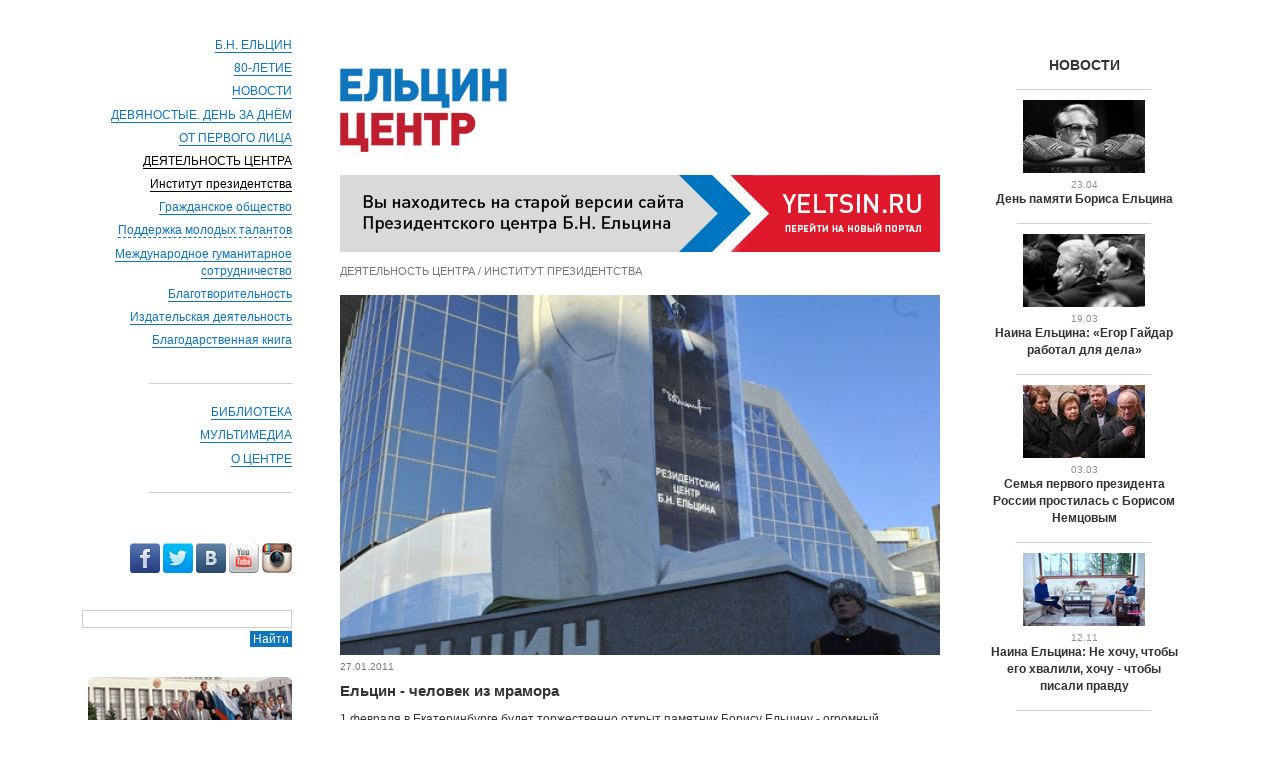

--- FILE ---
content_type: text/html
request_url: http://www.yeltsincenter.ru/en/node/315
body_size: 15325
content:
<!DOCTYPE html>
<!-- paulirish.com/2008/conditional-stylesheets-vs-css-hacks-answer-neither/ -->
<!--[if lt IE 7 ]> <html xmlns="http://www.w3.org/1999/xhtml" xml:lang="en" lang="en" dir="ltr" class="no-js ie6"> <![endif]-->
<!--[if IE 7 ]>    <html xmlns="http://www.w3.org/1999/xhtml" xml:lang="en" lang="en" dir="ltr" class="no-js ie7"> <![endif]-->
<!--[if IE 8 ]>    <html xmlns="http://www.w3.org/1999/xhtml" xml:lang="en" lang="en" dir="ltr" class="no-js ie8"> <![endif]-->
<!--[if IE 9 ]>    <html xmlns="http://www.w3.org/1999/xhtml" xml:lang="en" lang="en" dir="ltr" class="no-js ie9"> <![endif]-->
<!--[if (gt IE 9)|!(IE)]><!--> <html xmlns="http://www.w3.org/1999/xhtml" xml:lang="en" lang="en" dir="ltr" class="no-js" xmlns="http://www.w3.org/1999/xhtml"> <!--<![endif]-->
<head>
<meta http-equiv="Content-Type" content="text/html; charset=utf-8" />
    <meta http-equiv="Content-Type" content="text/html; charset=utf-8" />
<link rel="canonical" href="http://www.yeltsincenter.ru/en/node/315" />
<meta name="keywords" content="Институт президентства" />
<meta name="description" content="Ельцин Центр" />
<link rel="shortcut icon" href="/sites/all/themes/yc/favicon.ico" type="image/x-icon" />
    <title>Ельцин - человек из мрамора | Ельцин Центр</title>
    <link type="text/css" rel="stylesheet" media="all" href="/sites/default/files/css/css_b411b7665bf714ba0dd792b7574cfca3.css" />
<link type="text/css" rel="stylesheet" media="print" href="/sites/default/files/css/css_7a3d36d75d6be2e7834b264883808bff.css" />
    <script type="text/javascript" src="/sites/default/files/js/js_c8ebc83af65ab81040aeb4987ba7e8ea.js"></script>
<script type="text/javascript">
<!--//--><![CDATA[//><!--
jQuery.extend(Drupal.settings, { "basePath": "/", "jstools": { "cleanurls": true, "basePath": "/" }, "dropdownmenu": { "#block-menu-primary-links": "activemenu/menu" }, "colorbox": { "transition": "elastic", "speed": "350", "opacity": "0.60", "slideshow": false, "slideshowAuto": true, "slideshowSpeed": "2500", "slideshowStart": "start slideshow", "slideshowStop": "stop slideshow", "current": "{current} из {total}", "previous": "« Prev", "next": "Next »", "close": "Close", "overlayClose": true, "maxWidth": "90%", "maxHeight": "90%" }, "googleanalytics": { "trackOutgoing": 1, "trackMailto": 1, "trackDownload": 1, "trackDownloadExtensions": "7z|aac|arc|arj|asf|asx|avi|bin|csv|doc|exe|flv|gif|gz|gzip|hqx|jar|jpe?g|js|mp(2|3|4|e?g)|mov(ie)?|msi|msp|pdf|phps|png|ppt|qtm?|ra(m|r)?|sea|sit|tar|tgz|torrent|txt|wav|wma|wmv|wpd|xls|xml|z|zip" } });
//--><!]]>
</script>

	<script type="text/javascript" src="http://w.sharethis.com/button/buttons.js">
</script><script type="text/javascript">stLight.options({publisher:'4a34ced3-1ff1-4604-a160-d681baf9377c', doNotCopy: true});</script>

  <!--  Mobile viewport optimized: j.mp/bplateviewport -->
  <meta name="viewport" content="width=device-width, initial-scale=1.0"/>

  <!-- Place favicon.ico & apple-touch-icon.png in the root of your domain and delete these references -->
  <link rel="shortcut icon" href="/sites/all/themes/yc/favicon.ico"/>
  <link rel="apple-touch-icon" href="/sites/all/themes/yc/apple-touch-icon.png"/>

  <!-- Uncomment if you are specifically targeting less enabled mobile browsers
  <link rel="stylesheet" media="handheld" href="/sites/all/themes/yc/css/handheld.css?v=2">  -->
  <!--[if IE]> <link rel="stylesheet" href="/sites/all/themes/yc/css/tl_style_ie.css">
  <!--[if IE]> <link rel="stylesheet" href="/sites/all/themes/yc/css/ac_style_ie.css"> <![endif]-->

<!--Счетчик остановлен 01.06.2015-->
<!--<script>-->
<!--  (function(i,s,o,g,r,a,m){i['GoogleAnalyticsObject']=r;i[r]=i[r]||function(){-->
<!--  (i[r].q=i[r].q||[]).push(arguments)},i[r].l=1*new Date();a=s.createElement(o),-->
<!--  m=s.getElementsByTagName(o)[0];a.async=1;a.src=g;m.parentNode.insertBefore(a,m)-->
<!--  })(window,document,'script','//www.google-analytics.com/analytics.js','ga');-->
<!---->
<!--  ga('create', 'UA-43878739-1', 'yeltsincenter.ru');-->
<!--  ga('send', 'pageview');-->
<!---->
<!--</script>-->

</head>

<body>

<div id="fb-root"></div>
<script>(function(d, s, id) {
		var js, fjs = d.getElementsByTagName(s)[0];
		if (d.getElementById(id)) return;
		js = d.createElement(s); js.id = id;
		js.src = "//connect.facebook.net/ru_RU/sdk.js#xfbml=1&version=v2.0";
		fjs.parentNode.insertBefore(js, fjs);
	}(document, 'script', 'facebook-jssdk'));</script>

<div id="container" class="clf inner">
    <header id="main-header">
      <div class="ca">
          <h1 class="logo">
                Ельцин
                <span>Центр</span>
                <a href="/?" rel="home"></a>
            </h1>
      </div>
    </header>
    <section id="nav-side">
        <div class="lang" style="height:50px;">
            <!-- <a href="#">English</a> --> &nbsp;
        </div>    
                      <div id="block-menu-primary-links" class="clear-block block block-menu">
  <nav><ul class="primary-links"><li class="collapsed first"><a href="/en/node/87" title="" class="menu-3847">Б.Н. Ельцин</a></li>
<li class="collapsed"><a href="/en/content/80-%D0%BB%D0%B5%D1%82%D0%B8%D0%B5-0" title="" class="menu-1113">80-летие</a></li>
<li class="leaf"><a href="/en/news/actual" title="" class="menu-1116">Новости</a></li>
<li class="leaf"><a href="/en/node/3287" class="menu-8337">Девяностые. День за днём</a></li>
<li class="leaf"><a href="/en/node/3335" title="" class="menu-8376">От первого лица</a></li>
<li class="expanded active-trail"><a href="/en/content/%D0%B4%D0%B5%D1%8F%D1%82%D0%B5%D0%BB%D1%8C%D0%BD%D0%BE%D1%81%D1%82%D1%8C-%D1%86%D0%B5%D0%BD%D1%82%D1%80%D0%B0" title="" class="menu-1120">Деятельность Центра</a><ul class="menu"><li class="leaf first active-trail"><a href="/en/projects/institut" title="" class="menu-1121">Институт президентства</a></li>
<li class="leaf"><a href="/en/projects/civilsoc" title="" class="menu-1122">Гражданское общество</a></li>
<li class="collapsed"><a href="/en/content/%D0%BF%D0%BE%D0%B4%D0%B4%D0%B5%D1%80%D0%B6%D0%BA%D0%B0-%D0%BC%D0%BE%D0%BB%D0%BE%D0%B4%D1%8B%D1%85-%D1%82%D0%B0%D0%BB%D0%B0%D0%BD%D1%82%D0%BE%D0%B2" title="" class="menu-1123">Поддержка молодых талантов</a></li>
<li class="leaf"><a href="/en/projects/international" title="" class="menu-1128">Международное гуманитарное сотрудничество</a></li>
<li class="leaf"><a href="/en/projects/charity" title="" class="menu-1129">Благотворительность</a></li>
<li class="leaf"><a href="/en/projects/pubact" title="" class="menu-1130">Издательская деятельность</a></li>
<li class="leaf last"><a href="/en/projects/book" title="" class="menu-1131">Благодарственная книга</a></li>
</ul><span class="hr"></span></li>
<li class="collapsed"><a href="/en/content/%D0%B1%D0%B8%D0%B1%D0%BB%D0%B8%D0%BE%D1%82%D0%B5%D0%BA%D0%B0" title="" class="menu-1132">Библиотека</a></li>
<li class="collapsed"><a href="/en/node/66" title="" class="menu-1136">Мультимедиа</a></li>
<li class="collapsed last"><a href="/en/node/69" title="" class="menu-1139">О центре</a></li>
</ul></nav>
  <span class="hr"></span>
</div>
<div id="block-block-12" class="clear-block block block-block">


  <div class="content"><!--paging_filter--><div class="static-social-buttons">
	<a class="button static-social-facebook" title="Президентский центр Бориса Ельцина в Facebook." href="https://www.facebook.com/YeltsinCenter" target="_blank"></a>
    <a class="button static-social-twitter" title="Президентский центр Бориса Ельцина в Twitter." href="https://twitter.com/yeltsincenter" target="_blank"></a>
    <a class="button static-social-vk" title="Президентский центр Бориса Ельцина в ВКонтакте." href="http://vk.com/yeltsincenter" target="_blank"></a>
    <a class="button static-social-youtube" title="Президентский центр Бориса Ельцина в YouTube." href="http://www.youtube.com/user/YeltsinCentr" target="_blank"></a>
    <a class="button static-social-instagram" title="Президентский центр Бориса Ельцина в Instagram." href="http://instagram.com/yeltsincenter" target="_blank"></a>
</div></div>
</div><div id="block-finder-finder_1" class="clear-block block block-finder">


  <div class="content"><div id="finder-block-1" class="finder-block"><div id="finder-block-1-wrapper" class="finder-view-wrapper"><div class="finder-view-1 finder-view"><form action="/en/finder/1"  accept-charset="UTF-8" method="post" id="finder-form-1">
<div><div class="finder-form finder-1"><!--paging_filter--><div class="form-item" id="edit-1-wrapper">
 <label for="edit-1">Поиск по сайту: </label>
 <input type="text" maxlength="128" name="1" id="edit-1" size="60" value="" class="form-text form-autocomplete" />
</div>
<input class="finder-autocomplete autocomplete inline-block" type="hidden" id="edit-1-autocomplete" value="http://www.yeltsincenter.ru/en/finder_autocomplete/autocomplete/1/1" disabled="disabled" /><!--paging_filter--><input type="submit" name="find" id="edit-submit" value="Найти"  class="form-submit" />
</div><input type="hidden" name="form_build_id" id="form-ab6b186e50a474576ae8cfb2aa605243" value="form-ab6b186e50a474576ae8cfb2aa605243"  />
<input type="hidden" name="form_id" id="edit-finder-form-1" value="finder_form_1"  />

</div></form>
</div></div></div></div>
</div><div id="block-block-7" class="clear-block block block-block">


  <div class="content"><!--paging_filter--><div class="yc-banner">
<a class="img-link" href="/author_comment/"> 
<img src="/sites/default/files/photos/comments.gif" />
</a></div></div>
</div><div id="block-block-10" class="clear-block block block-block">


  <div class="content"><!--paging_filter--><div class="yc-banner">
<a class="img-link" href="/ot-pervogo-litsa"> 
<img src="/sites/default/files/photos/first_view.png" />
</a>
</div></div>
</div><div id="block-block-13" class="clear-block block block-block">


  <div class="content"><!--paging_filter--><div class="fb-like-box" data-href="https://www.facebook.com/YeltsinCenter" data-width="180" data-height="290" data-colorscheme="light" data-show-faces="true" data-header="true" data-stream="false" data-show-border="true"></div>
<div class="clearfix"></div></div>
</div><div id="block-block-14" class="clear-block block block-block">


  <div class="content"><!--paging_filter--><script type="text/javascript" src="//vk.com/js/api/openapi.js?113"></script>
<!-- VK Widget -->
<div id="vk_groups"></div>
<script type="text/javascript">
VK.Widgets.Group("vk_groups", {mode: 0, width: "180", height: "250", color1: 'FFFFFF', color2: '2B587A', color3: '5B7FA6'}, 70325160);
</script>
<div class="clearfix"></div></div>
</div>            </section>
    
    	    <section id="content" class="inner">
	    <a title="Перейти на новый портал" href="http://www.yeltsin.ru"><img class="banner-new-domain" src="/sites/all/themes/yc/img/banner-new-domain.jpg" /></a>
          <div class="breadcrumb">Деятельность Центра&nbsp;/&nbsp;Институт президентства</div>                                                                      <!--�������� �����-������ ������ -->
<!--�������� ������ ������ ������ -->


<article>

            <figure class="photo">
                                                <img src="http://www.yeltsincenter.ru/en/sites/default/files/imagecache/width-600_focus/photos/category_pictures/pamyatnik_BNE_ekat_0.jpg" alt="" title=""  />                                                <figcaption>
27.01.2011                </figcaption>
            </figure>

<h2>Ельцин - человек из мрамора</h2>


<div>
	1 февраля в Екатеринбурге будет торжественно открыт памятник Борису Ельцину - огромный, десятиметровый обелиск из белого мрамора. Ожидается, что на церемонию открытия приедет Дмитрий Медведев. О том, какой подтекст заложен в эту композицию, корреспондент &quot;Известий&quot; Екатерина Григорьева спросила автора работы - скульптора Георгия Франгуляна.</div>
<div>
	&nbsp;</div>
<div>
	Известия: Георгий Вартанович, вы сразу решили, каким именно должен быть этот монумент?</div>
<div>
	&nbsp;</div>
<div>
	Георгий Франгулян: Это уже не первая моя работа, посвященная Борису Ельцину. Когда я делал надгробный памятник на Новодевичьем кладбище, у меня был и второй вариант. Семья - на мой взгляд, абсолютно верно - тогда выбрала тот проект, с триколором. Но второе мое предложение им тоже понравилось. И когда возникла идея о создании монумента в Екатеринбурге, сомнений уже не было, оставалась лишь некоторая корректировка с точки зрения иного пространственного решения.</div>
<div>
	&nbsp;</div>
<div>
	Известия: Какую черту Ельцина - его характера или вашего представления о нем - вы хотели в первую очередь выразить?</div>
<div>
	&nbsp;</div>
<div>
	Георгий Франгулян: Основная философия отношения - в самой композиции, в самом решении. Что такое обелиск, что такое глыба, поставленная вертикально? Символ мощи, силы, победы. Но этот монумент - подвижный объем. Ельцин в повороте, он шагает, несмотря на всю свою статичность, он в активном движении. Власть - это то, от чего люди обычно не отказываются. А Борис Николаевич сумел это сделать, что само по себе уже вызывает огромное уважение, - этот шаг в подтексте там тоже существует, как и любой важный шаг, который человек делает в жизни. Его лицо... Это не тот Борис Николаевич, который пьет чай с пирожками, приготовленными Наиной Иосифовной. Это все-таки руководитель крупного государства. Но в лице нет надменности, есть уверенность. Все это вместе, как мне кажется, выражает суть Бориса Николаевича. А в нижней части монумента - композиция из скалообразных камней. То есть он, как ледокол, вскрыл определенные пласты, и там - то, что произошло, то, что он сотворил. И хорошее, и не очень, но все это вместе - светлое. В моем представлении Борис Николаевич - белый. Поэтому и я выбрал единственно возможный, как мне кажется, для решения этого образа материал - белый мрамор. Как символ надежды. А сама массивная вертикаль подкрепляется горизонталью - вокруг огромная лестница, по которой будут ходить люди. Посмотрите, эти горизонтали - как нотные линейки. Если захотеть, можно услышать музыку, гимн жизни - здесь будут ходить, бегать, быть может, и на досках кататься. Кипение жизни будет постоянно звучать и работать на эту вертикаль. Здесь много символов - надо только уметь их прочесть.</div>
<div>
	&nbsp;</div>
<div>
	И: А сам камень откуда?</div>
<div>
	&nbsp;</div>
<div>
	Франгулян: Мы перебрали определенное количество месторождений и в итоге остановились на китайском мраморе. Ведь выбирали не географически, а по цветовым качествам. Очень чистый, красивый камень, теплый, не имеющий, в отличие от наших пород, непредсказуемых цветовых вкраплений.</div>
<div>
	&nbsp;</div>
<div>
	И: Не хотелось сделать именно из уральского материала?</div>
<div>
	&nbsp;</div>
<div>
	Франгулян: Китай не Китай - какая разница? Разве это важно? Мы все живем на одном земном шаре. Земля родит этот камень, земля родит нас с вами. Хорошо, привязался бы я к уральскому камню, а он был бы весь в серых полосках, и еще по всему лицу прошел бы какой-то шрам... Какой риск - делать такую огромную вещь, потом выкидывать, потом брать другой блок делать. Во всем должна быть определенная целесообразность. По плотности, может быть, уральский камень был бы и лучше. Но по эмоциональной своей наполненности... Был еще в Югославии камень хороший, но он безумно дорог. Не хотелось тратить лишних денег... А уральский характер, уральский &quot;камень&quot; там и так есть - это сам Борис Николаевич.</div>
<div>
	&nbsp;</div>
<div>
	И: А почему вы решили не использовать никаких скрепляющих материалов между блоками?</div>
<div>
	&nbsp;</div>
<div>
	Франгулян: Закон притяжения непреодолим, и здесь его вполне достаточно. Так же строились античные храмы, даже в сейсмических зонах. А швы между блоками потом будут не видны, это будет абсолютный монолит.</div>
<div>
	&nbsp;</div>
<div>
	И: Когда памятник невысокий, он - чисто психологически - кажется ближе к людям. Вам не кажется, что такая высота - десять метров - отдаляет Ельцина?</div>
<div>
	&nbsp;</div>
<div>
	Франгулян: Ну это же не памятник для фотографирования в обнимку на скамейке, не то, чем сейчас, к сожалению, заполняются все наши города - все эти игрушечки для развлечений, куколки, отлитые в бронзе. Это - деградация, а на самом деле у скульптуры, на мой взгляд, совершенно другие задачи. Первое - должна быть личность, которая вызывает интерес. Второе - то, что делает художник, должно являться произведением искусства. Многослойное, с подтекстами, оно должно вызывать различные эмоции у различных людей. Памятник начинает жить своей жизнью, он заставляет зрителей думать. То же самое, надеюсь, будет и здесь: то, что я сделал - это, как мне кажется, серьезная, монументальная, философская работа.</div>
<div>
	&nbsp;</div>
<div>
	И: В процессе возникала потребность переговорить с кем-то из близких Бориса Николаевича о нем самом?</div>
<div>
	&nbsp;</div>
<div>
	Франгулян: Да нет. Мое отношение к Борису Николаевичу, думаю, вполне созвучно с их мнением. Никаких противоречий у нас не было. В этом смысле у меня были совершенно феноменальные заказчики. У них есть уникальное качество - доверие выбранному художнику. На начальных этапах я им, безусловно, показывал эскизы, но потом они увидели композицию только тогда, когда она уже была собрана. И замечаний практически не было. Работать с родственниками - обычно мука для художника. А тут - абсолютно комфортно. Я в этом плане просто счастлив.</div>
<div>
	&nbsp;</div>
<div>
	И: Если не секрет, сколько составил ваш гонорар?</div>
<div>
	&nbsp;</div>
<div>
	Франгулян: Я отчитываюсь только перед налоговой инспекцией и абсолютно чист в этом плане. Я даже перед женой никогда не отчитываюсь, почему я должен кому-то еще об этом говорить?</div>
<div>
	&nbsp;</div>
<div>
	И: А как вы считаете, нужен ли еще один, помимо надгробного, памятник Ельцину в Москве?</div>
<div>
	&nbsp;</div>
<div>
	Франгулян: Не мне решать. Не знаю, может быть, достаточно этого одного. Вы же знаете, что происходило с памятниками определенным политическим деятелям, когда они ставились на каждом перекрестке. Чувство меры долж-но быть.</div>
<div>
	&nbsp;</div>
<div>
	И: Если бы ваше личное отношение к Борису Николаевичу было другим, вы взялись бы за эту работу?</div>
<div>
	&nbsp;</div>
<div>
	Франгулян: У меня даже не возникало такого вопроса. Хотя я считаю, что задача профессионала - решить любую тему. Даже если ставится задача создать отрицательного героя - это тоже творчество, это тоже интересно. Мне, например, все интересно - я в творческом плане абсолютно жадный.</div>
<div>
	&nbsp;</div>
<div>
	&nbsp;</div>
<div>
	&nbsp;</div>
<div>
	Эпоха первого президента</div>
<div>
	&nbsp;</div>
<div>
	В Мультимедиа Арт Музее на Остоженке открылась выставка &quot;Борис Ельцин и его время&quot;, посвященная 80-летию со дня рождения первого президента России. На выставке представлены уникальные фотографии политической жизни 90-х. На экранах демонстрируется видеохроника и отрывки из документальных фильмов эпохи Ельцина.</div>
<div>
	&nbsp;</div>
<div>
	&quot;На этих фотографиях Борис Николаевич очень разный. Он такой и в жизни, - заметно волнуясь, сказала Наина Ельцина. - Он нас так убеждал, что доживет до ста лет, что мы в это поверили. Но вот мы празднуем этот юбилей без него. Эта выставка - подарок ему. Люди смогут еще раз посмотреть, каким был первый президент&quot;.</div>
<div>
	&nbsp;</div>
<div>
	Екатерина Григорьева&nbsp;</div>
<div>
	&nbsp;</div>
<div>
	&nbsp;Источник: <a href="http://www.izvestia.ru/person/article3150895/">&quot;Известия&quot;</a></div>


  
    
			<div id="slider" class="photo-gallery">
				<ul class="photos">
											<li>
                        <figure class="photo">
												 <img src="http://www.yeltsincenter.ru/en/sites/default/files/imagecache/width-600_focus/photos/category_pictures/pamyatnik_BNE_otkr.jpg" alt="" title=""  />                        </figure>
						</li>
											<li>
                        <figure class="photo">
												 <img src="http://www.yeltsincenter.ru/en/sites/default/files/imagecache/width-600_focus/photos/category_pictures/pamyatnikBNE0012.jpg" alt="" title=""  />                        </figure>
						</li>
											<li>
                        <figure class="photo">
												 <img src="http://www.yeltsincenter.ru/en/sites/default/files/imagecache/width-600/photos/category_pictures/pamyatnikBNE009.jpg" alt="" title=""  />                        </figure>
						</li>
											<li>
                        <figure class="photo">
												 <img src="http://www.yeltsincenter.ru/en/sites/default/files/imagecache/width-600/photos/category_pictures/pamyatnikBNE008.jpg" alt="" title=""  />                        </figure>
						</li>
											<li>
                        <figure class="photo">
												 <img src="http://www.yeltsincenter.ru/en/sites/default/files/imagecache/width-600/photos/category_pictures/pamyatnikBNE011.jpg" alt="" title=""  />                        </figure>
						</li>
									</ul>
			</div>
  	<div class="social-buttons">
		<div class="share42init" data-url="http://www.yeltsincenter.ru/en/node/315" data-title="Ельцин - человек из мрамора"></div>
		<a class="social-print-button" href="/print/315" title="Print version"><img src = "/sites/all/themes/yc/js/share42/print.png"></a>
	</div>
</article>

    


    </section>
    <section id="activity-side">
                	          	                                            <div id="block-views-news-block_1" class="clear-block block block-views">

  <h3>Новости</h3>

  <div class="content"><div class="view view-news view-id-news view-display-id-block_1 view-dom-id-1">
    
  
  
      <div class="view-content">
      <div class="item-list">
    <ul>
          <li class="views-row views-row-1 views-row-odd views-row-first">  
  <div class="views-field-nothing">
                <span class="field-content"><div class="hr"></div>
<a href="/en/node/4650" class="img-link"><img src="http://www.yeltsincenter.ru/en/sites/default/files/imagecache/block-thumb_focus/news/den-pamyati-borisa-eltsina-18115.jpg" alt="Борис Ельцин/Архив Президентского центра Б.Н. Ельцина" title=""  class="imagecache imagecache-block-thumb_focus imagecache-default imagecache-block-thumb_focus_default" width="122" height="73" /></a>
<div class="time">23.04</div>
<div class="item-title"><a href="/news/article/den-pamyati-borisa-eltsina">День памяти Бориса Ельцина</a></div></span>
  </div>
</li>
          <li class="views-row views-row-2 views-row-even">  
  <div class="views-field-nothing">
                <span class="field-content"><div class="hr"></div>
<a href="/en/node/4631" class="img-link"><img src="http://www.yeltsincenter.ru/en/sites/default/files/imagecache/block-thumb_focus/news/naina-eltsina-quotegor-gaidar-rabotal-dlya-delaquot-17992.jpg" alt="Борис Ельцин и Егор Гайдар (1992)/ Алексей Сазонов" title=""  class="imagecache imagecache-block-thumb_focus imagecache-default imagecache-block-thumb_focus_default" width="122" height="73" /></a>
<div class="time">19.03</div>
<div class="item-title"><a href="/news/article/naina-eltsina-egor-gaidar-rabotal-dlya-dela">Наина Ельцина: «Егор Гайдар работал для дела»</a></div></span>
  </div>
</li>
          <li class="views-row views-row-3 views-row-odd">  
  <div class="views-field-nothing">
                <span class="field-content"><div class="hr"></div>
<a href="/en/node/4619" class="img-link"><img src="http://www.yeltsincenter.ru/en/sites/default/files/imagecache/block-thumb_focus/news/semya-pervogo-prezidenta-rossii-prostilas-s-borisom-nemtsovym-17921.jpg" alt="Наина Ельцина, Татьяна и Валентин Юмашевы, Евгений Ясин" title=""  class="imagecache imagecache-block-thumb_focus imagecache-default imagecache-block-thumb_focus_default" width="122" height="73" /></a>
<div class="time">03.03</div>
<div class="item-title"><a href="/news/article/semya-pervogo-prezidenta-rossii-prostilas-s-borisom-nemtsovym">Семья первого президента России простилась с Борисом Немцовым</a></div></span>
  </div>
</li>
          <li class="views-row views-row-4 views-row-even">  
  <div class="views-field-nothing">
                <span class="field-content"><div class="hr"></div>
<a href="/en/node/4566" class="img-link"><img src="http://www.yeltsincenter.ru/en/sites/default/files/imagecache/block-thumb_focus/news/naina-eltsina-ne-khochu-chtoby-ego-khvalili-khochu-chtoby-pisali-pravdu-17506.jpg" alt="" title=""  class="imagecache imagecache-block-thumb_focus imagecache-default imagecache-block-thumb_focus_default" width="122" height="73" /></a>
<div class="time">12.11</div>
<div class="item-title"><a href="/news/article/naina-eltsina-ne-khochu-chtoby-ego-khvalili-khochu-chtoby-pisali-pravdu">Наина Ельцина: Не хочу, чтобы его хвалили, хочу - чтобы писали правду</a></div></span>
  </div>
</li>
          <li class="views-row views-row-5 views-row-odd">  
  <div class="views-field-nothing">
                <span class="field-content"><div class="hr"></div>
<a href="/en/node/4657" class="img-link"><img src="http://www.yeltsincenter.ru/en/sites/default/files/imagecache/block-thumb_focus/news/varshava-18186.jpg" alt="" title=""  class="imagecache imagecache-block-thumb_focus imagecache-default imagecache-block-thumb_focus_default" width="122" height="73" /></a>
<div class="time">21.05</div>
<div class="item-title"><a href="/news/article/warsaw-book-fair-rossiiskii-stend-zamechen-i-otsenen">Warsaw Book Fair: российский стенд замечен и оценен</a></div></span>
  </div>
</li>
          <li class="views-row views-row-6 views-row-even">  
  <div class="views-field-nothing">
                <span class="field-content"><div class="hr"></div>
<a href="/en/node/4653" class="img-link"><img src="http://www.yeltsincenter.ru/en/sites/default/files/imagecache/block-thumb_focus/news/chitai-rossiyuszytaj-rosje-varshavskaya-prezentatsiya-18163.jpg" alt="" title=""  class="imagecache imagecache-block-thumb_focus imagecache-default imagecache-block-thumb_focus_default" width="122" height="73" /></a>
<div class="time">13.05</div>
<div class="item-title"><a href="/news/article/chitai-rossiyuszytaj-rosje-varshavskaya-prezentatsiya">«Читай Россию/Сzytaj Rosję»: варшавская презентация</a></div></span>
  </div>
</li>
          <li class="views-row views-row-7 views-row-odd views-row-last">  
  <div class="views-field-nothing">
                <span class="field-content"><div class="hr"></div>
<a href="/en/node/4649" class="img-link"><img src="http://www.yeltsincenter.ru/en/sites/default/files/imagecache/block-thumb_focus/news/desyatyi-sezon-russkoi-premii-laureaty-poluchili-po-zaslugam-18096.jpg" alt="" title=""  class="imagecache imagecache-block-thumb_focus imagecache-default imagecache-block-thumb_focus_default" width="122" height="73" /></a>
<div class="time">21.04</div>
<div class="item-title"><a href="/news/article/desyatyi-sezon-russkoi-premii-laureaty-poluchili-po-zaslugam">Десятый сезон «Русской Премии».  Лауреаты получили по заслугам</a></div></span>
  </div>
</li>
      </ul>
</div>    </div>
  
  
  
  
  
  
</div> </div>
</div><div id="block-views-activity-block_2" class="clear-block block block-views">

  <h3>Деятельность</h3>

  <div class="content"><div class="view view-activity view-id-activity view-display-id-block_2 view-dom-id-2">
    
  
  
      <div class="view-content">
      <div class="item-list">
    <ul>
          <li class="views-row views-row-1 views-row-odd views-row-first">  
  <div class="views-field-nothing">
                <span class="field-content"><div class="hr"></div>
<div class="item-title"><a href="/en/node/3789">О первом президенте России, его времени и Ельцин Центре</a></div></span>
  </div>
</li>
          <li class="views-row views-row-2 views-row-even">  
  <div class="views-field-nothing">
                <span class="field-content"><div class="hr"></div>
<div class="item-title"><a href="/en/node/4027">Творческие стажировки в России</a></div></span>
  </div>
</li>
          <li class="views-row views-row-3 views-row-odd">  
  <div class="views-field-nothing">
                <span class="field-content"><div class="hr"></div>
<div class="item-title"><a href="/en/node/3262">Salzburg Global Seminar: высокая оценка семинара в «Волынском»</a></div></span>
  </div>
</li>
          <li class="views-row views-row-4 views-row-even">  
  <div class="views-field-nothing">
                <span class="field-content"><div class="hr"></div>
<div class="item-title"><a href="/en/node/2924">«Культура в пространстве современного города»</a></div></span>
  </div>
</li>
          <li class="views-row views-row-5 views-row-odd views-row-last">  
  <div class="views-field-nothing">
                <span class="field-content"><div class="hr"></div>
<div class="item-title"><a href="/en/node/1932">«Ельцин – Новая Россия – мир»: список победителей, их лица и «малые нобелевские» речи</a></div></span>
  </div>
</li>
      </ul>
</div>    </div>
  
  
  
  
  
  
</div> </div>
</div>            
    </section>
    <footer id="main-footer" class="clf">
        <section class="made-in">

        </section>
        <section class="additionally-info">
            <p class="copyright">
                &#169; 2010-2014 ПРЕЗИДЕНТСКИЙ ЦЕНТР Б.Н. ЕЛЬЦИНА
                <br/>
                Использование материалов Центра Ельцина разрешено только при наличии активной ссылки на источник.
                <br/>
                <small>Все права на иллюстрации и тексты принадлежат их авторам.</small>
            </p>
            <nav>
		        		              <div id="block-menu-menu-footer-menu" class="clear-block block block-menu">


  <div class="content"></div>
</div>		        <!-- begin of Top100 code -->
<!--Счетчик остановлен 01.06.2015-->
<!--<script id="top100Counter" type="text/javascript" src="http://counter.rambler.ru/top100.jcn?3018666"></script>-->
<!--<noscript>-->
<!--<a href="http://top100.rambler.ru/navi/3018666/">-->
<!--<img src="http://counter.rambler.ru/top100.cnt?3018666" alt="Rambler's Top100" border="0" />-->
<!--</a>-->
<!--</noscript>-->
<!-- end of Top100 code -->

<!-- Yandex.Metrika informer --><a href="https://metrika.yandex.ru/stat/?id=13099852&amp;from=informer" target="_blank" rel="nofollow"><img src="//bs.yandex.ru/informer/13099852/3_1_FFFFFFFF_EFEFEFFF_0_pageviews" style="width:88px; height:31px; border:0;" alt="Яндекс.Метрика" title="Яндекс.Метрика: данные за сегодня (просмотры, визиты и уникальные посетители)" onclick="try{Ya.Metrika.informer({i:this,id:13099852,lang:'ru'});return false}catch(e){}"/></a><!-- /Yandex.Metrika informer --><!-- Yandex.Metrika counter --><script type="text/javascript">(function (d, w, c) { (w[c] = w[c] || []).push(function() { try { w.yaCounter13099852 = new Ya.Metrika({id:13099852, webvisor:true, clickmap:true, trackLinks:true, accurateTrackBounce:true}); } catch(e) { } }); var n = d.getElementsByTagName("script")[0], s = d.createElement("script"), f = function () { n.parentNode.insertBefore(s, n); }; s.type = "text/javascript"; s.async = true; s.src = (d.location.protocol == "https:" ? "https:" : "http:") + "//mc.yandex.ru/metrika/watch.js"; if (w.opera == "[object Opera]") { d.addEventListener("DOMContentLoaded", f, false); } else { f(); } })(document, window, "yandex_metrika_callbacks");</script><noscript><div><img src="//mc.yandex.ru/watch/13099852" style="position:absolute; left:-9999px;" alt="" /></div></noscript><!-- /Yandex.Metrika counter -->

<!--LiveInternet counter--><script type="text/javascript"><!--
document.write("<a href='http://www.liveinternet.ru/click' "+
"target=_blank><img src='//counter.yadro.ru/hit?t26.10;r"+
escape(document.referrer)+((typeof(screen)=="undefined")?"":
";s"+screen.width+"*"+screen.height+"*"+(screen.colorDepth?
screen.colorDepth:screen.pixelDepth))+";u"+escape(document.URL)+
";"+Math.random()+
"' alt='' title='LiveInternet: показано число посетителей за"+
" сегодня' "+
"border='0' width='88' height='15'><\/a>")
//--></script><!--/LiveInternet-->

            </nav>
        </section>
    </footer>
  </div> <!--! end of #container -->


  <!-- Javascript at the bottom for fast page loading -->

  <!-- Grab Google CDN's jQuery. fall back to local if necessary -->
<!--  
  <script src="//ajax.googleapis.com/ajax/libs/jquery/1.4.2/jquery.js"></script>
  <script>
  //<![CDATA[
    !window.jQuery && document.write(unescape('%3Cscript src="/sites/all/themes/yc/js/libs/jquery-1.4.2.js"%3E%3C/script%3E'))
  //]]>
  </script>
-->

  <!-- scripts concatenated and minified via ant build script-->
  <script src="/sites/all/themes/yc/js/plugins.js"></script>
  <script src="/sites/all/themes/yc/js/script.js"></script>
  <!-- <script src="/sites/all/themes/yc/js/addLinkToSource.js"></script> Denis-->
  <script src="/sites/all/themes/yc/js/share42/share42.js"></script>

  <!-- <script src="/js/contentCut.js"></script> -->
  <!-- end concatenated and minified scripts-->


  <!--[if lt IE 7 ]>
    <script src="/sites/all/themes/yc/js/libs/dd_belatedpng.js"></script>
    <script> DD_belatedPNG.fix('img, .png_bg'); //fix any <img> or .png_bg background-images </script>
  <![endif]-->

  <!-- yui profiler and profileviewer - remove for production -->
  <!--
  <script src="/sites/all/themes/yc/js/profiling/yahoo-profiling.min.js"></script>
  <script src="/sites/all/themes/yc/js/profiling/config.js"></script>
  -->
  <!-- end profiling code -->


  <!-- asynchronous google analytics: mathiasbynens.be/notes/async-analytics-snippet
       change the UA-XXXXX-X to be your site's ID -->
  <!--
  <script>
   var _gaq = [['_setAccount', 'UA-XXXXX-X'], ['_trackPageview']];
   (function(d, t) {
    var g = d.createElement(t),
        s = d.getElementsByTagName(t)[0];
    g.async = true;
    g.src = ('https:' == location.protocol ? 'https://ssl' : 'http://www') + '.google-analytics.com/ga.js';
    s.parentNode.insertBefore(g, s);
   })(document, 'script');
  </script>
  -->

  <script type="text/javascript" src="/sites/default/files/js/js_c94a02825e4ab323cbeb4808449e61ab.js"></script>
<script type="text/javascript">
<!--//--><![CDATA[//><!--
var _gaq = _gaq || [];_gaq.push(["_setAccount", "UA-19610801-7"]);_gaq.push(["_trackPageview"]);(function() {var ga = document.createElement("script");ga.type = "text/javascript";ga.async = true;ga.src = ("https:" == document.location.protocol ? "https://ssl" : "http://www") + ".google-analytics.com/ga.js";var s = document.getElementsByTagName("script")[0];s.parentNode.insertBefore(ga, s);})();
//--><!]]>
</script>

  				<script type="text/javascript">
					$(document).ready(function(){
						
							//мини галерея внизу контента
							$('#slider').disableTextSelect();
							$('#slider ul li').hide();
							$('#slider ul li:first').show().addClass('active');
							var total = $('#slider ul li').size();
							var index = 1;
							
							if (total > 1)
								var navigation = '<div id="slider-nav" class="pagination">\<a href="javascript:void(0);" title="Назад" class="arr larr prev">Назад</a>\<span id="slider-counter" class="count">' + '1/' + total + '</span>\<a href="javascript:void(0);" title="Вперед" class="arr rarr next">Вперед</a>\</div>'
							else
								var navigation
							
							if(!$('#slider').is('.documents-slider'))
								$('#slider').prepend(navigation)
							else
								$('#slider').append(navigation)
							
							//$('#slider ul li').css('cursor','pointer');
							$('#slider .prev').click(function(){
								var active = $('#slider ul li.active');
								if(active.prev().length > 0){
									active.removeClass('active').hide().prev().addClass('active').show();
									index = $("#slider ul li").index($("#slider ul li.active")) + 1;
									$('#slider-counter').text( index + '/' + total);
								} else {
									active.removeClass('active').hide()
									$('#slider ul li:last').show().addClass('active')
									index = $("#slider ul li").index($("#slider ul li.active")) + 1
									$('#slider-counter').text( index + '/' + total)
								}
							});
							$('#slider .next').click(function(){
								var active = $('#slider ul li.active');
								if(active.next().length > 0){
									active.removeClass('active').hide().next().addClass('active').show();
									index = $("#slider ul li").index($("#slider ul li.active")) + 1;
									$('#slider-counter').text( index + '/' + total);
								} else {
									active.removeClass('active').hide()
									$('#slider ul li:first').show().addClass('active')
									index = $("#slider ul li").index($("#slider ul li.active")) + 1
									$('#slider-counter').text( index + '/' + total);
								}
							});
							$('#slider').show();
							
							
							
							
							
							


$('a.ajaxed').click(function(event) {
if ($(this).attr('title') == 'Свернуть') {$(this).attr('title','Развернуть');} else {$(this).attr('title','Свернуть');}
    $(this).next('.quote-content').toggle('fast');
});




});
                </script>

</body>
</html>
<!-- Page cached by Boost @ 2026-01-16 21:49:50, expires @ 2026-01-17 21:49:50 -->


--- FILE ---
content_type: text/html; charset=utf-8
request_url: http://www.yeltsincenter.ru/activemenu/menu/1139
body_size: 1027
content:
{ "status": true, "content": "\x3cul class=\"menu\"\x3e\x3cli class=\"collapsed first\"\x3e\x3ca href=\"/bn-eltsin\" title=\"\" class=\"menu-3847\"\x3eБ.Н. Ельцин\x3c/a\x3e\x3c/li\x3e\n\x3cli class=\"collapsed\"\x3e\x3ca href=\"/content/80-%D0%BB%D0%B5%D1%82%D0%B8%D0%B5-0\" title=\"\" class=\"menu-1113\"\x3e80-летие\x3c/a\x3e\x3c/li\x3e\n\x3cli class=\"leaf\"\x3e\x3ca href=\"/news/actual\" title=\"\" class=\"menu-1116\"\x3eНовости\x3c/a\x3e\x3c/li\x3e\n\x3cli class=\"leaf\"\x3e\x3ca href=\"/day-by-day\" class=\"menu-8337\"\x3eДевяностые. День за днём\x3c/a\x3e\x3c/li\x3e\n\x3cli class=\"leaf\"\x3e\x3ca href=\"/ot-pervogo-litsa\" title=\"\" class=\"menu-8376\"\x3eОт первого лица\x3c/a\x3e\x3c/li\x3e\n\x3cli class=\"collapsed\"\x3e\x3ca href=\"/content/%D0%B4%D0%B5%D1%8F%D1%82%D0%B5%D0%BB%D1%8C%D0%BD%D0%BE%D1%81%D1%82%D1%8C-%D1%86%D0%B5%D0%BD%D1%82%D1%80%D0%B0\" title=\"\" class=\"menu-1120\"\x3eДеятельность Центра\x3c/a\x3e\x3c/li\x3e\n\x3cli class=\"collapsed\"\x3e\x3ca href=\"/content/%D0%B1%D0%B8%D0%B1%D0%BB%D0%B8%D0%BE%D1%82%D0%B5%D0%BA%D0%B0\" title=\"\" class=\"menu-1132\"\x3eБиблиотека\x3c/a\x3e\x3c/li\x3e\n\x3cli class=\"collapsed\"\x3e\x3ca href=\"/multimedia\" title=\"\" class=\"menu-1136\"\x3eМультимедиа\x3c/a\x3e\x3c/li\x3e\n\x3cli class=\"expanded last active-trail\"\x3e\x3ca href=\"/o-tsentre\" title=\"\" class=\"menu-1139\"\x3eО центре\x3c/a\x3e\x3cul class=\"menu\"\x3e\x3cli class=\"leaf first\"\x3e\x3ca href=\"/o-prezidentskom-tsentre\" title=\"\" class=\"menu-3304\"\x3eО Президентском Центре\x3c/a\x3e\x3c/li\x3e\n\x3cli class=\"collapsed\"\x3e\x3ca href=\"/content/%D0%BD%D0%BE%D1%80%D0%BC%D0%B0%D1%82%D0%B8%D0%B2%D0%BD%D1%8B%D0%B5-%D0%B4%D0%BE%D0%BA%D1%83%D0%BC%D0%B5%D0%BD%D1%82%D1%8B\" title=\"\" class=\"menu-1140\"\x3eНормативные документы\x3c/a\x3e\x3c/li\x3e\n\x3cli class=\"leaf\"\x3e\x3ca href=\"/about/sovet\" title=\"\" class=\"menu-1144\"\x3eПопечительский совет\x3c/a\x3e\x3c/li\x3e\n\x3cli class=\"leaf\"\x3e\x3ca href=\"/about/board\" title=\"\" class=\"menu-1145\"\x3eПравление\x3c/a\x3e\x3c/li\x3e\n\x3cli class=\"leaf\"\x3e\x3ca href=\"/buklet-o-tsentre\" title=\"\" class=\"menu-1146\"\x3eБуклет о Центре\x3c/a\x3e\x3c/li\x3e\n\x3cli class=\"leaf\"\x3e\x3ca href=\"/partnery\" title=\"\" class=\"menu-1148\"\x3eПартнёры\x3c/a\x3e\x3c/li\x3e\n\x3cli class=\"leaf last\"\x3e\x3ca href=\"/rekvizity\" title=\"\" class=\"menu-1149\"\x3eРеквизиты\x3c/a\x3e\x3c/li\x3e\n\x3c/ul\x3e\x3c/li\x3e\n\x3c/ul\x3e" }